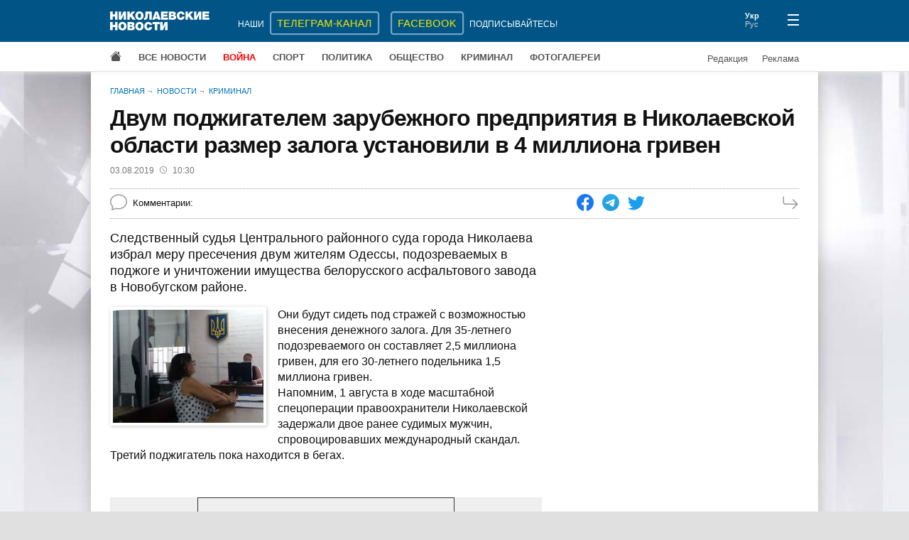

--- FILE ---
content_type: text/html; charset=UTF-8
request_url: https://www.niknews.mk.ua/2019/08/03/dvum-podzhigatelem-zarubezhnogo-predpriatia-v-nikolaevskoj-oblasti-razmer-zaloga-ustanovili-v-4-milliona-griven/
body_size: 2802
content:
 <!DOCTYPE html>
<html lang="ru" prefix="og: http://ogp.me/ns#">
  <head>
    <meta charset="utf-8">
    <meta name="viewport" content="width=device-width, initial-scale=1">
    <meta name="description" content="Следственный судья Центрального районного суда города Николаева избрал меру пресечения двум жителям Одессы, подозреваемых в поджоге и уничтожении имущества белорусского асфальтового завода в Новобугском районе.">
    <meta property="og:url" content="https://www.niknews.mk.ua/2019/08/03/dvum-podzhigatelem-zarubezhnogo-predpriatia-v-nikolaevskoj-oblasti-razmer-zaloga-ustanovili-v-4-milliona-griven/">
    <meta property="og:title" content="Двум поджигателем зарубежного предприятия в Николаевской области размер залога установили в 4 миллиона гривен">
    <meta property="og:type" content="article">
    <meta property="og:description" content="Следственный судья Центрального районного суда города Николаева избрал меру пресечения двум жителям Одессы, подозреваемых в поджоге и уничтожении имущества белорусского асфальтового завода в Новобугском районе.">
    <meta property="og:image" content="https://www.niknews.mk.ua/image/37/36121-600x0.jpg">
    <meta property="og:image:width" content="240">
    <meta property="og:image:height" content="180">
    <meta property="og:image:alt" content="Двум поджигателем зарубежного предприятия в Николаевской области размер залога установили в 4 миллиона гривен">
    <meta name="twitter:card" content="summary_large_image">
    <title>Двум поджигателем зарубежного предприятия в Николаевской области размер залога установили в 4 миллиона гривен</title>
    <link rel="canonical" href="https://www.niknews.mk.ua/2019/08/03/dvum-podzhigatelem-zarubezhnogo-predpriatia-v-nikolaevskoj-oblasti-razmer-zaloga-ustanovili-v-4-milliona-griven/">
    <!-- Global site tag (gtag.js) - Google Analytics -->
    <script async src="https://www.googletagmanager.com/gtag/js?id=UA-1308982-1"></script>
    <script>window.dataLayer=window.dataLayer||[];function gtag(){dataLayer.push(arguments);}gtag('js',new Date());gtag('config','UA-1308982-1');</script>
    <!-- Counter -->
<!-- Global site tag (gtag.js) - Google Analytics -->
<script async src="https://www.googletagmanager.com/gtag/js?id=G-97PQ11SNKT"></script>
<script>
  window.dataLayer = window.dataLayer || [];
  function gtag(){dataLayer.push(arguments);}
  gtag('js', new Date());

  gtag('config', 'G-97PQ11SNKT');
</script>
    <link rel="stylesheet" href="/static/style.css?v=1.9.0">
    <script async src="https://pagead2.googlesyndication.com/pagead/js/adsbygoogle.js?client=ca-pub-0165115766665577" crossorigin="anonymous"></script>
    <script type="application/ld+json">[{"@context":"https://schema.org","@type":"NewsArticle","headline":"Двум поджигателем зарубежного предприятия в Николаевской области размер залога установили в 4 миллиона гривен","datePublished":"2019-08-03T08:30:00+00:00","dateModified":"2022-01-27T21:54:00+00:00"},{"@context":"https://schema.org","@type":"BreadcrumbList","itemListElement":[{"@type":"ListItem","position":1,"name":"Главная","item":"https://www.niknews.mk.ua/"},{"@type":"ListItem","position":2,"name":"Новости","item":"https://www.niknews.mk.ua/novosti"}]}]</script>
  </head>
  <body>
    <div id="root">
      <header>
        <div class="menu-close header">
          <div class="container header-row">
            <div class="logo">
              <a href="/"><img src="/static/logo.ru.svg" alt="Николаевские новости"></a>
            </div>
          </div>
        </div>
      </header>
      <div class="container">
        <div class="breadcrumbs">
          <a href="/">Главная</a>
          <a href="/novosti">Новости</a>
          <a href="/kriminal">Криминал</a>
        </div>
        <article data-id="96923">
          <h1>Двум поджигателем зарубежного предприятия в Николаевской области размер залога установили в 4 миллиона гривен</h1>
          <div class="date-author">
            <time datetime="2019-08-03 10:30">03.08.2019<svg xmlns="http://www.w3.org/2000/svg" width="10" height="10" fill="currentColor" viewBox="0 0 16 16"><path d="M8 3.5a.5.5 0 0 0-1 0V9a.5.5 0 0 0 .252.434l3.5 2a.5.5 0 0 0 .496-.868L8 8.71V3.5z"/><path d="M8 16A8 8 0 1 0 8 0a8 8 0 0 0 0 16zm7-8A7 7 0 1 1 1 8a7 7 0 0 1 14 0z"/></svg>10:30</time>
            
          </div>
          <div class="data">
            <div class="comments-count"><span id="comcaption">Комментарии: </span><span id="comcount" data-xid="96923"></span></div>
            <div class="share">
              <a class="share-icon facebook" href="https://www.facebook.com/sharer/sharer.php?u=https%3A%2F%2Fwww.niknews.mk.ua%2F2019%2F08%2F03%2Fdvum-podzhigatelem-zarubezhnogo-predpriatia-v-nikolaevskoj-oblasti-razmer-zaloga-ustanovili-v-4-milliona-griven%2F" rel="nofollow"></a>
              <a class="share-icon telegram" href="https://t.me/share/url?url=https%3A%2F%2Fwww.niknews.mk.ua%2F2019%2F08%2F03%2Fdvum-podzhigatelem-zarubezhnogo-predpriatia-v-nikolaevskoj-oblasti-razmer-zaloga-ustanovili-v-4-milliona-griven%2F&text=%D0%94%D0%B2%D1%83%D0%BC%20%D0%BF%D0%BE%D0%B4%D0%B6%D0%B8%D0%B3%D0%B0%D1%82%D0%B5%D0%BB%D0%B5%D0%BC%20%D0%B7%D0%B0%D1%80%D1%83%D0%B1%D0%B5%D0%B6%D0%BD%D0%BE%D0%B3%D0%BE%20%D0%BF%D1%80%D0%B5%D0%B4%D0%BF%D1%80%D0%B8%D1%8F%D1%82%D0%B8%D1%8F%20%D0%B2%20%D0%9D%D0%B8%D0%BA%D0%BE%D0%BB%D0%B0%D0%B5%D0%B2%D1%81%D0%BA%D0%BE%D0%B9%20%D0%BE%D0%B1%D0%BB%D0%B0%D1%81%D1%82%D0%B8%20%D1%80%D0%B0%D0%B7%D0%BC%D0%B5%D1%80%20%D0%B7%D0%B0%D0%BB%D0%BE%D0%B3%D0%B0%20%D1%83%D1%81%D1%82%D0%B0%D0%BD%D0%BE%D0%B2%D0%B8%D0%BB%D0%B8%20%D0%B2%204%20%D0%BC%D0%B8%D0%BB%D0%BB%D0%B8%D0%BE%D0%BD%D0%B0%20%D0%B3%D1%80%D0%B8%D0%B2%D0%B5%D0%BD" rel="nofollow"></a>
              <a class="share-icon twitter" href="https://twitter.com/intent/tweet?url=https%3A%2F%2Fwww.niknews.mk.ua%2F2019%2F08%2F03%2Fdvum-podzhigatelem-zarubezhnogo-predpriatia-v-nikolaevskoj-oblasti-razmer-zaloga-ustanovili-v-4-milliona-griven%2F&text=%D0%94%D0%B2%D1%83%D0%BC%20%D0%BF%D0%BE%D0%B4%D0%B6%D0%B8%D0%B3%D0%B0%D1%82%D0%B5%D0%BB%D0%B5%D0%BC%20%D0%B7%D0%B0%D1%80%D1%83%D0%B1%D0%B5%D0%B6%D0%BD%D0%BE%D0%B3%D0%BE%20%D0%BF%D1%80%D0%B5%D0%B4%D0%BF%D1%80%D0%B8%D1%8F%D1%82%D0%B8%D1%8F%20%D0%B2%20%D0%9D%D0%B8%D0%BA%D0%BE%D0%BB%D0%B0%D0%B5%D0%B2%D1%81%D0%BA%D0%BE%D0%B9%20%D0%BE%D0%B1%D0%BB%D0%B0%D1%81%D1%82%D0%B8%20%D1%80%D0%B0%D0%B7%D0%BC%D0%B5%D1%80%20%D0%B7%D0%B0%D0%BB%D0%BE%D0%B3%D0%B0%20%D1%83%D1%81%D1%82%D0%B0%D0%BD%D0%BE%D0%B2%D0%B8%D0%BB%D0%B8%20%D0%B2%204%20%D0%BC%D0%B8%D0%BB%D0%BB%D0%B8%D0%BE%D0%BD%D0%B0%20%D0%B3%D1%80%D0%B8%D0%B2%D0%B5%D0%BD" rel="nofollow"></a>
            </div>
            <a class="next" href="/ru/next/1564821000" rel="nofollow"></a>
          </div>
          <div id="middle" class="row">
            <div id="content">
              <div id="lead" class="lead"><p>Следственный судья Центрального районного суда города Николаева избрал меру пресечения двум жителям Одессы, подозреваемых в поджоге и уничтожении имущества белорусского асфальтового завода в Новобугском районе.</p></div>
              <div class="clearfix">
                <div id="media" class="media"></div>
                <p>Они будут сидеть под стражей с возможностью внесения денежного залога. Для 35-летнего подозреваемого он составляет 2,5 миллиона гривен, для его 30-летнего подельника 1,5 миллиона гривен.<br />
Напомним, 1 августа в ходе масштабной спецоперации правоохранители Николаевской задержали двое ранее судимых мужчин, спровоцировавших международный скандал. Третий поджигатель пока находится в бегах.</p>              
              </div>
              <div id="article-bottom"></div>
              <div id="adv"></div>
            </div>
            <aside></aside>
          </div>
        </article>
        <div class="lastnews" data-section="15"></div>
      </div>
      <footer></footer>
    </div>
    <script id="data" type="application/json">{"comments":true,"images":[{"id":36121,"image":"/image/37/36121-600x0.jpg","caption":"","credit":""}],"keywords":[],"relate":[],"section":15}</script>
    <script defer src="/static/commons.js?v=1.9.0"></script>
    <script defer src="/static/article.js?v=1.9.0"></script>
    <script async src="/user.js?article=96923"></script>
    <script>document.querySelectorAll('.share-icon').forEach(function(el){el.onclick=function(e){e.preventDefault();window.open(e.target.href,'_blank','scrollbars=0,resizable=1,menubar=0,left=100,top=100,width=650,height=570,toolbar=0,status=0');}});</script>
  </body>
</html>

--- FILE ---
content_type: text/html; charset=utf-8
request_url: https://www.google.com/recaptcha/api2/aframe
body_size: 267
content:
<!DOCTYPE HTML><html><head><meta http-equiv="content-type" content="text/html; charset=UTF-8"></head><body><script nonce="XdC0hjQkm-mDTIdzStc5Hg">/** Anti-fraud and anti-abuse applications only. See google.com/recaptcha */ try{var clients={'sodar':'https://pagead2.googlesyndication.com/pagead/sodar?'};window.addEventListener("message",function(a){try{if(a.source===window.parent){var b=JSON.parse(a.data);var c=clients[b['id']];if(c){var d=document.createElement('img');d.src=c+b['params']+'&rc='+(localStorage.getItem("rc::a")?sessionStorage.getItem("rc::b"):"");window.document.body.appendChild(d);sessionStorage.setItem("rc::e",parseInt(sessionStorage.getItem("rc::e")||0)+1);localStorage.setItem("rc::h",'1769070331774');}}}catch(b){}});window.parent.postMessage("_grecaptcha_ready", "*");}catch(b){}</script></body></html>